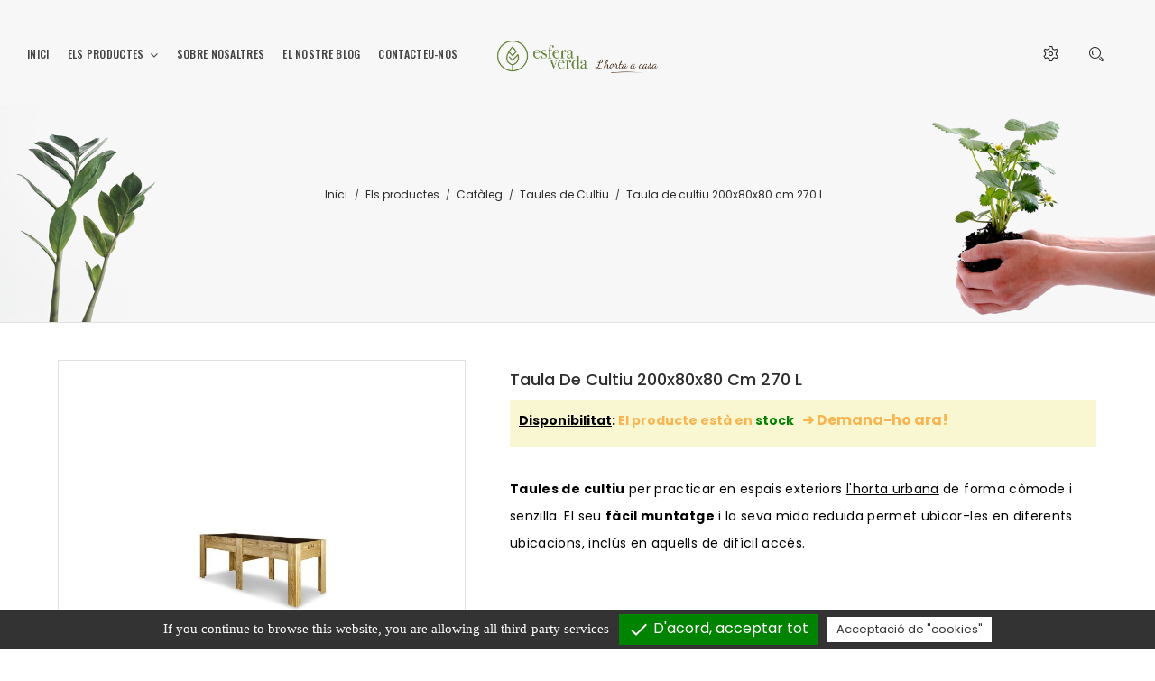

--- FILE ---
content_type: text/html; charset=utf-8
request_url: https://esferaverda.com/ca/taules-de-cultiu/30-taula-de-cultiu-200x80x80-cm-270-l.html
body_size: 20444
content:
<!doctype html>
<html lang="ca">

  <head>
    
      <meta charset="utf-8">
<meta http-equiv="x-ua-compatible" content="ie=edge">


  <link rel="canonical" href="https://esferaverda.com/ca/taules-de-cultiu/30-taula-de-cultiu-200x80x80-cm-270-l.html">

		<title>Taula de cultiu 270L</title>
		 	<meta name="description" content="Taula de cultiu ideal per a practicar l&#039;agrocultura de forma còmode i senzilla. El seu fàcil muntatge permet crear el teu propi hort a casa amb una superfície apte per cultivar varis productes en un mateix espai">
				<meta name="keywords" content="">
	  
  
   <meta name="robots" content="noodp,noydir">


<meta name="viewport" content="width=device-width, initial-scale=1">

<link rel="icon" type="image/vnd.microsoft.icon" href="https://esferaverda.com/img/favicon.ico?1648625701">
<link rel="shortcut icon" type="image/x-icon" href="https://esferaverda.com/img/favicon.ico?1648625701">
<link href="https://fonts.googleapis.com/css?family=Poppins:300,400,500,600,700&amp;subset=devanagari,latin-ext" rel="stylesheet">
<link href="https://fonts.googleapis.com/css?family=Oswald:200,300,400,500,600,700&amp;subset=cyrillic,latin-ext,vietnamese" rel="stylesheet">
<link href="https://fonts.googleapis.com/css?family=Playfair+Display:400,400i,700,700i,900,900i&amp;subset=cyrillic,latin-ext,vietnamese" rel="stylesheet">

    <link rel="stylesheet" href="https://esferaverda.com/themes/theme_naturecircle1/assets/cache/theme-95eda7583.css" type="text/css" media="all">




    <script type="be16008358eebac45faacdd6-text/javascript" src="https://esferaverda.com/themes/theme_naturecircle1/assets/cache/head-b9f761582.js"></script>


  <script type="be16008358eebac45faacdd6-text/javascript">
        var POSSLIDESHOW_SPEED = "7000";
        var POS_HOME_FEATURED_ITEMS = 6;
        var POS_HOME_FEATURED_NAV = true;
        var POS_HOME_FEATURED_PAGINATION = true;
        var POS_HOME_FEATURED_SPEED = 1000;
        var prestashop = {"cart":{"products":[],"totals":{"total":{"type":"total","label":"Total","amount":0,"value":"0,00\u00a0\u20ac"},"total_including_tax":{"type":"total","label":"Total (amb impostos)","amount":0,"value":"0,00\u00a0\u20ac"},"total_excluding_tax":{"type":"total","label":"Total (sense impostos)","amount":0,"value":"0,00\u00a0\u20ac"}},"subtotals":{"products":{"type":"products","label":"Subtotal","amount":0,"value":"0,00\u00a0\u20ac"},"discounts":null,"shipping":{"type":"shipping","label":"Lliurament","amount":0,"value":""},"tax":null},"products_count":0,"summary_string":"0 articles","vouchers":{"allowed":1,"added":[]},"discounts":[],"minimalPurchase":0,"minimalPurchaseRequired":""},"currency":{"id":1,"name":"Euro","iso_code":"EUR","iso_code_num":"978","sign":"\u20ac"},"customer":{"lastname":null,"firstname":null,"email":null,"birthday":null,"newsletter":null,"newsletter_date_add":null,"optin":null,"website":null,"company":null,"siret":null,"ape":null,"is_logged":false,"gender":{"type":null,"name":null},"addresses":[]},"language":{"name":"Catal\u00e0 (Catalan)","iso_code":"ca","locale":"ca-ES","language_code":"ca-es","is_rtl":"0","date_format_lite":"d\/m\/Y","date_format_full":"Y-m-d H:i:s","id":2},"page":{"title":"","canonical":"https:\/\/esferaverda.com\/ca\/taules-de-cultiu\/30-taula-de-cultiu-200x80x80-cm-270-l.html","meta":{"title":"Taula de cultiu 270L","description":"Taula de cultiu ideal per a practicar l'agrocultura de forma c\u00f2mode i senzilla. El seu f\u00e0cil muntatge permet crear el teu propi hort a casa amb una superf\u00edcie apte per cultivar varis productes en un mateix espai","keywords":"","robots":"index"},"page_name":"product","body_classes":{"lang-ca":true,"lang-rtl":false,"country-ES":true,"currency-EUR":true,"layout-full-width":true,"page-product":true,"tax-display-disabled":true,"product-id-30":true,"product-Taula de cultiu 200x80x80 cm 270 L":true,"product-id-category-7":true,"product-id-manufacturer-0":true,"product-id-supplier-0":true,"product-available-for-order":true},"admin_notifications":[]},"shop":{"name":"Esfera Verda","logo":"https:\/\/esferaverda.com\/img\/prestashop-logo-1614449962.jpg","stores_icon":"https:\/\/esferaverda.com\/img\/logo_stores.png","favicon":"https:\/\/esferaverda.com\/img\/favicon.ico"},"urls":{"base_url":"https:\/\/esferaverda.com\/","current_url":"https:\/\/esferaverda.com\/ca\/taules-de-cultiu\/30-taula-de-cultiu-200x80x80-cm-270-l.html","shop_domain_url":"https:\/\/esferaverda.com","img_ps_url":"https:\/\/esferaverda.com\/img\/","img_cat_url":"https:\/\/esferaverda.com\/img\/c\/","img_lang_url":"https:\/\/esferaverda.com\/img\/l\/","img_prod_url":"https:\/\/esferaverda.com\/img\/p\/","img_manu_url":"https:\/\/esferaverda.com\/img\/m\/","img_sup_url":"https:\/\/esferaverda.com\/img\/su\/","img_ship_url":"https:\/\/esferaverda.com\/img\/s\/","img_store_url":"https:\/\/esferaverda.com\/img\/st\/","img_col_url":"https:\/\/esferaverda.com\/img\/co\/","img_url":"https:\/\/esferaverda.com\/themes\/theme_naturecircle1\/assets\/img\/","css_url":"https:\/\/esferaverda.com\/themes\/theme_naturecircle1\/assets\/css\/","js_url":"https:\/\/esferaverda.com\/themes\/theme_naturecircle1\/assets\/js\/","pic_url":"https:\/\/esferaverda.com\/upload\/","pages":{"address":"https:\/\/esferaverda.com\/ca\/adre\u00e7a","addresses":"https:\/\/esferaverda.com\/ca\/adreces","authentication":"https:\/\/esferaverda.com\/ca\/inici de sessi\u00f3","cart":"https:\/\/esferaverda.com\/ca\/carro de la compra","category":"https:\/\/esferaverda.com\/ca\/index.php?controller=category","cms":"https:\/\/esferaverda.com\/ca\/index.php?controller=cms","contact":"https:\/\/esferaverda.com\/ca\/contacteu amb nosaltres","discount":"https:\/\/esferaverda.com\/ca\/descompte","guest_tracking":"https:\/\/esferaverda.com\/ca\/seguiment del convidat","history":"https:\/\/esferaverda.com\/ca\/historial de comandes","identity":"https:\/\/esferaverda.com\/ca\/identitat","index":"https:\/\/esferaverda.com\/ca\/","my_account":"https:\/\/esferaverda.com\/ca\/el meu compte","order_confirmation":"https:\/\/esferaverda.com\/ca\/confirmaci\u00f3 de la comanda","order_detail":"https:\/\/esferaverda.com\/ca\/index.php?controller=order-detail","order_follow":"https:\/\/esferaverda.com\/ca\/seguiment de la comanda","order":"https:\/\/esferaverda.com\/ca\/comanda","order_return":"https:\/\/esferaverda.com\/ca\/index.php?controller=order-return","order_slip":"https:\/\/esferaverda.com\/ca\/escletxa de cr\u00e8dit","pagenotfound":"https:\/\/esferaverda.com\/ca\/p\u00e0gina no trobada","password":"https:\/\/esferaverda.com\/ca\/recuperaci\u00f3 de contrasenya","pdf_invoice":"https:\/\/esferaverda.com\/ca\/index.php?controller=pdf-invoice","pdf_order_return":"https:\/\/esferaverda.com\/ca\/index.php?controller=pdf-order-return","pdf_order_slip":"https:\/\/esferaverda.com\/ca\/index.php?controller=pdf-order-slip","prices_drop":"https:\/\/esferaverda.com\/ca\/preus rebaixats","product":"https:\/\/esferaverda.com\/ca\/index.php?controller=product","search":"https:\/\/esferaverda.com\/ca\/cercar","sitemap":"https:\/\/esferaverda.com\/ca\/mapa del web","stores":"https:\/\/esferaverda.com\/ca\/botigues","supplier":"https:\/\/esferaverda.com\/ca\/prove\u00efdor","register":"https:\/\/esferaverda.com\/ca\/inici de sessi\u00f3?create_account=1","order_login":"https:\/\/esferaverda.com\/ca\/comanda?login=1"},"alternative_langs":{"es":"https:\/\/esferaverda.com\/es\/mesas-de-cultivo-\/30-mesa-de-cultivo-200x80x80-cm-270-l.html","ca-es":"https:\/\/esferaverda.com\/ca\/taules-de-cultiu\/30-taula-de-cultiu-200x80x80-cm-270-l.html"},"theme_assets":"\/themes\/theme_naturecircle1\/assets\/","actions":{"logout":"https:\/\/esferaverda.com\/ca\/?mylogout="},"no_picture_image":{"bySize":{"side_default":{"url":"https:\/\/esferaverda.com\/img\/p\/ca-default-side_default.jpg","width":70,"height":92},"small_default":{"url":"https:\/\/esferaverda.com\/img\/p\/ca-default-small_default.jpg","width":98,"height":98},"cart_default":{"url":"https:\/\/esferaverda.com\/img\/p\/ca-default-cart_default.jpg","width":125,"height":125},"home_default":{"url":"https:\/\/esferaverda.com\/img\/p\/ca-default-home_default.jpg","width":350,"height":350},"medium_default":{"url":"https:\/\/esferaverda.com\/img\/p\/ca-default-medium_default.jpg","width":500,"height":500},"large_default":{"url":"https:\/\/esferaverda.com\/img\/p\/ca-default-large_default.jpg","width":800,"height":800}},"small":{"url":"https:\/\/esferaverda.com\/img\/p\/ca-default-side_default.jpg","width":70,"height":92},"medium":{"url":"https:\/\/esferaverda.com\/img\/p\/ca-default-home_default.jpg","width":350,"height":350},"large":{"url":"https:\/\/esferaverda.com\/img\/p\/ca-default-large_default.jpg","width":800,"height":800},"legend":""}},"configuration":{"display_taxes_label":false,"display_prices_tax_incl":true,"is_catalog":true,"show_prices":true,"opt_in":{"partner":false},"quantity_discount":{"type":"discount","label":"Unit discount"},"voucher_enabled":1,"return_enabled":1},"field_required":[],"breadcrumb":{"links":[{"title":"Inici","url":"https:\/\/esferaverda.com\/ca\/"},{"title":"Els productes","url":"https:\/\/esferaverda.com\/ca\/els-productes\/20"},{"title":"Cat\u00e0leg","url":"https:\/\/esferaverda.com\/ca\/cataleg\/10"},{"title":"Taules de Cultiu","url":"https:\/\/esferaverda.com\/ca\/taules-de-cultiu\/7"},{"title":"Taula de cultiu 200x80x80 cm 270 L","url":"https:\/\/esferaverda.com\/ca\/taules-de-cultiu\/30-taula-de-cultiu-200x80x80-cm-270-l.html"}],"count":5},"link":{"protocol_link":"https:\/\/","protocol_content":"https:\/\/"},"time":1769083670,"static_token":"3f88eee8027e53db7aa747815f9b498a","token":"858273e9250dc864322064cd104e41a7","debug":false};
        var psr_icon_color = "#F19D76";
        var tcdn = "https:\/\/esferaverda.com\/modules\/k_cookies\/views\/js\/";
        var xip_base_dir = "https:\/\/esferaverda.com\/";
      </script>



    <script type="be16008358eebac45faacdd6-text/javascript" src="https://esferaverda.com/themes/theme_naturecircle1/assets/cache/bottom-68e683582.js"></script>





  
<script type="be16008358eebac45faacdd6-text/javascript">
  tarteaucitron.init({
    "cookieCMSLink": "https://esferaverda.com/ca/content/10-politica-de-cookies", /* Page explicative sur les cookies */
    "hashtag": "#", /* Ouverture automatique du panel avec le hashtag */
    "highPrivacy": false, /* désactiver le consentement implicite (en naviguant) ? */
    "orientation": "bottom", /* le bandeau doit être en haut (top) ou en bas (bottom) ? */
    "adblocker": false, /* Afficher un message si un adblocker est détecté */
    "showAlertSmall": false, /* afficher le petit bandeau en bas à droite ? */
    "cookieslist": false, /* Afficher la liste des cookies installés ? */
    "removeCredit": true, /* supprimer le lien vers la source ? */
    "handleBrowserDNTRequest": false, /* Répondre au DoNotTrack du navigateur ?*/
    "cookieDomain": "esferaverda.com", /* Nom de domaine sur lequel sera posé le cookie - pour les multisites / sous-domaines - Facultatif */
    "btnDisabledColor": "#808080",
    "btnAllowColor": "#1B870B",
    "btnDenyColor": "#9C1A1A",
    "btnAllDisabledColor": "#808080",
    "btnAllAllowedColor": "#1B870B",
    "btnAllDeniedColor": "#9C1A1A"
  });

  tarteaucitron.lang = {
    "adblock": "Hello! This site is transparent and lets you chose the 3rd party services you want to allow.",
    "adblock_call" : "Please disable your adblocker to start customizing.",
    "reload": "Refresh the page",
    "alertBigScroll": "By continuing to scroll,",
    "alertBigClick": "If you continue to browse this website,",
    "alertBig": "you are allowing all third-party services",
    "alertBigPrivacy": "Aquesta pàgina web utilitza &quot;cookies&quot; i et dona el control del que vols activar",
    "alertSmall": "Manage services",
    "personalize": "Acceptació de &quot;cookies&quot;",
    "acceptAll": "D'acord, acceptar tot",
    "close": "Tancar",
    "all": "Preferències per a tots els serveis",
    "info": "Protecting your privacy",
    "disclaimer": "By allowing these third party services, you accept their cookies and the use of tracking technologies necessary for their proper functioning.",
    "allow": "Permetre",
    "deny": "Denegar",
    "noCookie": "This service does not use cookie.",
    "useCookie": "This service can install",
    "useCookieCurrent": "This service has installed",
    "useNoCookie": "This service has not installed any cookie.",
    "more": "Llegir més",
    "source": "View the official website",
    "credit": "Cookies manager by tarteaucitron.js",
    "fallback": "is disabled.",
    "ads": {
      "title": "Advertising network",
      "details": "Ad networks can generate revenue by selling advertising space on the site."
    },
    "analytic": {
      "title": "Sistemes de recerca",
      "details": "The audience measurement services used to generate useful statistics attendance to improve the site."
    },
    "social": {
      "title": "Social networks",
      "details": "Social networks can improve the usability of the site and help to promote it via the shares."
    },
    "video": {
      "title": "Videos",
      "details": "Video sharing services help to add rich media on the site and increase its visibility."
    },
    "comment": {
      "title": "Comments",
      "details": "Comments managers facilitate the filing of comments and fight against spam."
    },
    "support": {
      "title": "Support",
      "details": "Support services allow you to get in touch with the site team and help to improve it."
    },
    "api": {
      "title": "APIs",
      "details": "APIs are used to load scripts: geolocation, search engines, translations, ..."
    },
    "other": {
      "title": "Other",
      "details": "Services to display web content."
    }
  };
</script>
<script type="be16008358eebac45faacdd6-text/javascript">tarteaucitron.user.analyticsMore = function () {
  ga('create', 'G-5G75GNBCSV', 'auto');
  ga('set', 'userId', '1');
ga('require', 'ec');
};
(tarteaucitron.job = tarteaucitron.job || []).push('analytics');
(tarteaucitron.job = tarteaucitron.job || []).push('recaptcha');
</script>
			<script type="be16008358eebac45faacdd6-text/javascript">
				(window.gaDevIds=window.gaDevIds||[]).push('d6YPbH');
				(function(i,s,o,g,r,a,m){i['GoogleAnalyticsObject']=r;i[r]=i[r]||function(){
				(i[r].q=i[r].q||[]).push(arguments)},i[r].l=1*new Date();a=s.createElement(o),
				m=s.getElementsByTagName(o)[0];a.async=1;a.src=g;m.parentNode.insertBefore(a,m)
				})(window,document,'script','//www.google-analytics.com/analytics.js','ga');
				ga('create', 'UA-194000427-1', 'auto');
				ga('require', 'ec');</script>

<!-- Global site tag (gtag.js) - Google Analytics -->
<script async src="https://www.googletagmanager.com/gtag/js?id=UA-194000427-1" type="be16008358eebac45faacdd6-text/javascript">
</script>
<script type="be16008358eebac45faacdd6-text/javascript">
  window.dataLayer = window.dataLayer || [];
  function gtag(){dataLayer.push(arguments);}
  gtag('js', new Date());

  gtag('config', 'UA-194000427-1');
</script>    
  <meta property="og:type" content="product">
  <meta property="og:url" content="https://esferaverda.com/ca/taules-de-cultiu/30-taula-de-cultiu-200x80x80-cm-270-l.html">
  <meta property="og:title" content="Taula de cultiu 270L">
  <meta property="og:site_name" content="Esfera Verda">
  <meta property="og:description" content="Taula de cultiu ideal per a practicar l&#039;agrocultura de forma còmode i senzilla. El seu fàcil muntatge permet crear el teu propi hort a casa amb una superfície apte per cultivar varis productes en un mateix espai">
  <meta property="og:image" content="https://esferaverda.com/37-large_default/taula-de-cultiu-200x80x80-cm-270-l.jpg">
  <meta property="product:pretax_price:amount" content="192.561983">
  <meta property="product:pretax_price:currency" content="EUR">
  <meta property="product:price:amount" content="233">
  <meta property="product:price:currency" content="EUR">
    <meta property="product:weight:value" content="34.000000">
  <meta property="product:weight:units" content="kg">
  
  </head>

  <body id="product" class="lang-ca country-es currency-eur layout-full-width page-product tax-display-disabled product-id-30 product-taula-de-cultiu-200x80x80-cm-270-l product-id-category-7 product-id-manufacturer-0 product-id-supplier-0 product-available-for-order sub-page">

    
    <main>
      
              
      <header id="header">
        
           <div class="header-inner">

  <nav class="header-nav">
    <div class="container-fluid">
		  
    </div>
  </nav>



  <div class="header-top scroll_menu">
    <div class="container-fluid">
       <div class="row">
	    <div class=" menu_block col-xs-12 col-md-12 col-lg-5">
			<!-- Block categories module -->
	<div class="ma-nav-mobile-container hidden-lg-up">
		<div class="pt_custommenu_mobile">
		<div class="navbar">
			<div id="navbar-inner" class="navbar-inner navbar-inactive">
				<a class="btn-navbar">Categoria</a>
				<ul id="pt_custommenu_itemmobile" class="tree dhtml  mobilemenu nav-collapse collapse">
											<li><a href="https://esferaverda.com/ca/els-productes/20">Els productes </a>
												<ul class="dhtml">
													<li><a href="https://esferaverda.com/ca/cataleg/10">Catàleg </a>
								<ul>
																	<li><a href="https://esferaverda.com/ca/taules-de-cultiu/7">Taules de Cultiu </a>
																	<li><a href="https://esferaverda.com/ca/substrats/9">Substrats </a>
																	<li><a href="https://esferaverda.com/ca/eines-i-accessoris/15">Eines i Accessoris </a>
																	<li><a href="https://esferaverda.com/ca/planter-i-llavors/16">Planter i Llavors </a>
																	<li><a href="https://esferaverda.com/ca/reg-/17">Reg </a>
																	<li><a href="https://esferaverda.com/ca/fitosanitaris-i-fertilizants/18">Fitosanitaris i Fertilizants </a>
																</ul>
													<li><a href="https://esferaverda.com/ca/altres/23">Altres </a>
								<ul>
																	<li><a href="https://esferaverda.com/ca/packs-d-hort-urba-a-casa/11">Packs d&#039;hort urbà a casa </a>
																	<li><a href="https://esferaverda.com/ca/muntatge/24">Muntatge </a>
																	<li><a href="https://esferaverda.com/ca/llibres/25">Llibres </a>
																</ul>
												</ul>
												</li>
											<li><a href="https://esferaverda.com/ca/productes-en-oferta/26">Productes en oferta </a>
												</li>
										     
															<li class="cms">
									<a href="https://esferaverda.com/ca/content/9-sobre-nosaltres" title="Contains Subs">Sobre nosaltres</a>
								</li>
																			 
																			 
																			 
																			 
															<li>
									<a href="https://esferaverda.com/ca/" title="Inici">Inici</a>
								</li>
															<li>
									<a href="https://esferaverda.com/ca/blog.html" title="El nostre blog">El nostre blog</a>
								</li>
															<li>
									<a href="https://esferaverda.com/ca/contacteu%20amb%20nosaltres" title="Contacteu-nos">Contacteu-nos</a>
								</li>
																			 
																													</ul>
			</div>
		</div>
		</div>
</div>
<!-- /Block categories module -->
<div class="nav-container hidden-md-down">
	<div class="nav-inner">
		<div id="pt_custommenu" class="pt_custommenu">
		    <div id ="pt_menu_link" class ="pt_menu"><div class="parentMenu" ><a class="fontcustom2" href="https://esferaverda.com/ca/"><span>Inici</span></a></div></div>
<div id="pt_menu20" class="pt_menu nav-1"><div class="parentMenu"><a href="https://esferaverda.com/ca/els-productes/20" class="fontcustom2"><span>Els productes</span><i class="icon-caret-down"></i></a></div><div id="popup20" class="popup" style="display: none; width: 1228px;"><div class="block1" id="block120"><div class="column first col1"><div class="itemMenu level1"><a class="itemMenuName level3" href="https://esferaverda.com/ca/cataleg/10"><span>Catàleg</span></a><div class="itemSubMenu level3"><div class="itemMenu level4"><a class="itemMenuName level4" href="https://esferaverda.com/ca/taules-de-cultiu/7"><span>Taules de Cultiu</span></a><a class="itemMenuName level4" href="https://esferaverda.com/ca/substrats/9"><span>Substrats</span></a><a class="itemMenuName level4" href="https://esferaverda.com/ca/eines-i-accessoris/15"><span>Eines i Accessoris</span></a><a class="itemMenuName level4" href="https://esferaverda.com/ca/planter-i-llavors/16"><span>Planter i Llavors</span></a><a class="itemMenuName level4" href="https://esferaverda.com/ca/reg-/17"><span>Reg</span></a><a class="itemMenuName level4" href="https://esferaverda.com/ca/fitosanitaris-i-fertilizants/18"><span>Fitosanitaris i Fertilizants</span></a></div></div></div></div><div class="column last col2"><div class="itemMenu level1"><a class="itemMenuName level3" href="https://esferaverda.com/ca/altres/23"><span>Altres</span></a><div class="itemSubMenu level3"><div class="itemMenu level4"><a class="itemMenuName level4" href="https://esferaverda.com/ca/packs-d-hort-urba-a-casa/11"><span>Packs d'hort urbà a casa</span></a><a class="itemMenuName level4" href="https://esferaverda.com/ca/muntatge/24"><span>Muntatge</span></a><a class="itemMenuName level4" href="https://esferaverda.com/ca/llibres/25"><span>Llibres</span></a></div></div></div></div><div class="clearBoth"></div></div></div></div><div class ="pt_menu pt_menu_cms"><div class="parentMenu" ><a class="fontcustom2" href="https://esferaverda.com/ca/content/9-sobre-nosaltres"><span>Sobre nosaltres</span></a></div></div>
<div id ="pt_menu_link" class ="pt_menu"><div class="parentMenu" ><a class="fontcustom2" href="https://esferaverda.com/ca/blog.html"><span>El nostre blog</span></a></div></div>
<div id ="pt_menu_link" class ="pt_menu"><div class="parentMenu" ><a class="fontcustom2" href="https://esferaverda.com/ca/contacteu%20amb%20nosaltres"><span>Contacteu-nos</span></a></div></div>

		</div>
	</div>
</div>
<script type="be16008358eebac45faacdd6-text/javascript">
//<![CDATA[
var CUSTOMMENU_POPUP_EFFECT = 0;
var CUSTOMMENU_POPUP_TOP_OFFSET = 55;
//]]>
</script>
        </div>
        <div class="col-xs-12 col-md-12 col-lg-2" id="header_logo">
          <a href="https://esferaverda.com/">
		              <img class="logo img-responsive"  src="https://esferaverda.com/img/prestashop-logo-1614449962.jpg" alt="Esfera Verda">
			          </a>
        </div>
        <div class="col-xs-12 col-md-12 col-lg-5 display_top">
            <!-- Block search module TOP -->
<div class="block-search  dropdown js-dropdown">
	<span class="search-icon" data-toggle="dropdown"></span>
	<div id="search_widget" class="search_top dropdown-menu" data-search-controller-url="//esferaverda.com/ca/cercar">
		<form method="get" action="//esferaverda.com/ca/cercar">
			<input type="hidden" name="controller" value="search">
			<input class="text_input" type="text" name="s" value="" placeholder="Busqui en el nostre catàleg">
			<button type="submit">
				Cercar
			</button>
		</form>
	</div>
</div>

<!-- /Block search module TOP -->

			<div class="setting_top dropdown js-dropdown">
				<span class="icon-setting current" data-toggle="dropdown"></span>
				<div class="content-setting dropdown-menu">
					<div id="language_selector" class="localiz_block">
    <div class="language-selector">
      <span class="expand-more">
		Català
		<i class="fa-angle-down"></i>
	  </span>
      <ul class="">
                  <li >
            <a href="https://esferaverda.com/es/mesas-de-cultivo-/30-mesa-de-cultivo-200x80x80-cm-270-l.html" class="dropdown-item">Español</a>
          </li>
                  <li  class="current" >
            <a href="https://esferaverda.com/ca/taules-de-cultiu/30-taula-de-cultiu-200x80x80-cm-270-l.html" class="dropdown-item">Català</a>
          </li>
              </ul>
    </div>
</div>
<div id="user_info_top" class="localiz_block">
	<span class="expand-more">
		El meu compte
	 </span>
	 <ul> 
	 	<li>
			<a href="https://esferaverda.com/ca/el meu compte" rel="nofollow" class="dropdown-item">El meu compte</a>
		</li>
		<li>
			<a href="https://esferaverda.com/ca/carro de la compra?action=show" class="dropdown-item">Passar per caixa</a>
		</li>
		<li>
						  <a
				href="https://esferaverda.com/ca/el meu compte"
				title="Entreu al vostre compte de client"
				rel="nofollow" class="dropdown-item"
			  >
				Entreu
			  </a>
					</li>
	
	</ul>
</div>
				</div>
			</div>
        </div>
      </div>
    </div>
  </div>
  





 
	<div class="breadcrumb_container">
		<div class="container">
							<nav data-depth="5" class="breadcrumb">
	  <ol itemscope itemtype="http://schema.org/BreadcrumbList">
				  <li itemprop="itemListElement" itemscope itemtype="http://schema.org/ListItem">
			<a itemprop="item" href="https://esferaverda.com/ca/">
			  <span itemprop="name">Inici</span>
			</a>
			<meta itemprop="position" content="1">
		  </li>
				  <li itemprop="itemListElement" itemscope itemtype="http://schema.org/ListItem">
			<a itemprop="item" href="https://esferaverda.com/ca/els-productes/20">
			  <span itemprop="name">Els productes</span>
			</a>
			<meta itemprop="position" content="2">
		  </li>
				  <li itemprop="itemListElement" itemscope itemtype="http://schema.org/ListItem">
			<a itemprop="item" href="https://esferaverda.com/ca/cataleg/10">
			  <span itemprop="name">Catàleg</span>
			</a>
			<meta itemprop="position" content="3">
		  </li>
				  <li itemprop="itemListElement" itemscope itemtype="http://schema.org/ListItem">
			<a itemprop="item" href="https://esferaverda.com/ca/taules-de-cultiu/7">
			  <span itemprop="name">Taules de Cultiu</span>
			</a>
			<meta itemprop="position" content="4">
		  </li>
				  <li itemprop="itemListElement" itemscope itemtype="http://schema.org/ListItem">
			<a itemprop="item" href="https://esferaverda.com/ca/taules-de-cultiu/30-taula-de-cultiu-200x80x80-cm-270-l.html">
			  <span itemprop="name">Taula de cultiu 200x80x80 cm 270 L</span>
			</a>
			<meta itemprop="position" content="5">
		  </li>
			  </ol>
	</nav>
		</div>
	 </div> 

</div>         
      </header>
	        
        
<aside id="notifications">
  <div class="container">
    
    
    
      </div>
</aside>
      
      <div id="wrapper">
        <div class="inner-wrapper container">
			<div class="row">
			  

			  
  <div id="content-wrapper" class="col-xs-12 col-sm-12 col-md-12">
    

<section id="main" itemscope itemtype="https://schema.org/Product">
    <meta itemprop="url" content="https://esferaverda.com/ca/taules-de-cultiu/30-taula-de-cultiu-200x80x80-cm-270-l.html">

	<div class="row">
		<div class="col-md-5">
			
			<section class="page-content" id="content">
				
				
				<ul class="product-flags">
									</ul>
				

				
				<div class="images-container">
  
    <div class="product-cover">
      <img class="js-qv-product-cover" src="https://esferaverda.com/37-large_default/taula-de-cultiu-200x80x80-cm-270-l.jpg" alt="" title="" style="width:100%;" itemprop="image">
      <div class="layer hidden-sm-down" data-toggle="modal" data-target="#product-modal">
        <i class="material-icons zoom-in">&#xE8FF;</i>
      </div>
    </div>
  

  
    <div class="js-qv-mask mask pos_content">
      <div class="product-images js-qv-product-images ">
                  <div class="thumb-container">
            <img
              class="thumb js-thumb  selected "
              data-image-medium-src="https://esferaverda.com/37-medium_default/taula-de-cultiu-200x80x80-cm-270-l.jpg"
              data-image-large-src="https://esferaverda.com/37-large_default/taula-de-cultiu-200x80x80-cm-270-l.jpg"
              src="https://esferaverda.com/37-home_default/taula-de-cultiu-200x80x80-cm-270-l.jpg"
              alt=""
              title=""
              width="100"
              itemprop="image"
            >
          </div>
              </div>
    </div>
  
</div>
<script type="be16008358eebac45faacdd6-text/javascript"> 
		$(document).ready(function() {
			var owl = $("#product .images-container .product-images");
			owl.owlCarousel({
			items :3,
			addClassActive: true,
			navigation :true,
			slideSpeed :1000,
			pagination : false,
			itemsDesktop : [1199,3],
			itemsDesktopSmall : [911,2],
			itemsTablet: [767,3],
			itemsMobile : [320,2]
			}); 
			var owl = $(".quickview .images-container .product-images");
			owl.owlCarousel({
			items :3,
			addClassActive: true,
			navigation :true,
			slideSpeed :1000,
			pagination : false,
			itemsDesktop : [1199,3],
			itemsDesktopSmall : [911,2],
			itemsTablet: [767,3],
			itemsMobile : [320,2]
			}); 
		});
</script>
				
				<div class="scroll-box-arrows">
					<i class="material-icons left">&#xE314;</i>
					<i class="material-icons right">&#xE315;</i>
				</div>

				
			</section>
			
		</div>
		<div class="col-md-7">
			
			
			<h1 class="h1 namne_details" itemprop="name">Taula de cultiu 200x80x80 cm 270 L</h1>
			
			
			
				
			
						
			
			<div class="product-information">
				

				<div id="product-description-short-30" class="product-desc" itemprop="description"><div style="padding:10px;background-color:#f9f7d2;font-weight:bold;color:#f9b450;"><span style="color:#000000;"><span style="text-decoration:underline;">Disponibilitat</span>:</span> <span>El producte està en <span style="color:#008000;">stock   </span></span><label style="color:#f9b450;font-size:16px;">➜ Demana-ho ara!</label></div>
<p><span style="font-size:14px;color:#000000;"><strong>Taules de cultiu</strong> per practicar en espais exteriors <span style="text-decoration:underline;">l'horta urbana</span> de forma còmode i senzilla. El seu <strong>fàcil muntatge</strong> i la seva mida reduïda permet ubicar-les en diferents ubicacions, inclús en aquells de difícil accés.</span></p></div>
				

				
				<div class="product-actions">
					
					<form action="https://esferaverda.com/ca/carro de la compra" method="post" id="add-to-cart-or-refresh">
						<input type="hidden" name="token" value="3f88eee8027e53db7aa747815f9b498a">
						<input type="hidden" name="id_product" value="30" id="product_page_product_id">
						<input type="hidden" name="id_customization" value="0" id="product_customization_id">

						
						<div class="product-variants">
  </div>
						

						
												

						
						<section class="product-discounts">
  </section>
						

						
						<div class="product-add-to-cart">
  </div>
						

						

						
						<input class="product-refresh ps-hidden-by-js" name="refresh" type="submit" value="Refrescar">
						
					</form>
					

				</div>

				
			</div>
		</div>
		<div class="col-xs-12">
			<div class="tabs">
				<ul class="nav nav-tabs">
	
										<li class="nav-item">
						<a class="nav-link active" data-toggle="tab" href="#description">Descripció</a>
					</li>
										
		
					
			
														</ul>

				<div class="tab-content" id="tab-content">
					<div class="tab-pane fade in active" id="description">
						
						<div class="product-description"><p><strong>Taula de cultiu</strong> per l'<strong>horta urbana</strong> ideal per cultivar una gran varietat d’hortalisses de forma còmode. El seu fàcil muntatge i la seva mida reduïda permet ubicar-les en diferents espais, inclús en aquells de difícil accés: des de un petit balcó, una terrassa o un ampli espai.</p>
<p>La taula per <strong>horta urbana</strong> está fabricat amb fusta de pi nòrdic de creixement lent que prové de plantacions sostenibles, segons els <span style="text-decoration:underline;">certificats PEFC i FSC</span>. La fusta no està envernissada.</p>
<p>Tota la fusta que compon la <strong>taula de cultiu</strong> se li aplica un tractament d’autoclau amb sals que permet ubicar-lo en espais exteriors. Aquest tractament és nivell Classe IV, especial per fustes en contacte amb la terra o aigua dolça, exposades a humitats continuades.  </p>
<p>Junt amb la<strong> taula de cultiu</strong> s’inclou una tela geotèxtil que permet el pas de l’aigua sobrant i que reté els nutrients principals del substrat per tal que la terra mantingui les propietats nutritives per fer <strong>horta urbana</strong>.  </p>
<p>La<strong> taula de cultiu</strong> s’ha dissenyat tenint en compte la practicitat en la labor del cultiu en <strong>horta urbana</strong> i en un <span style="text-decoration:underline;">disseny elegant</span> que permet combinar-ho amb molts altres elements de la casa o jardí.  </p>
<p>La <strong>taula de cultiu</strong> s’entrega desmuntada en un paquet compacte d’espai reduït.</p>
<p></p>
<p><strong>Marca: Hortalia</strong></p>
<table><tbody><tr><td style="border-bottom:1px solid #000000;border-top:1px solid #000000;">
<h2 style="font-weight:300;line-height:1.1;font-size:2.5rem;margin-top:2.25rem;margin-bottom:1.8rem;">Especificacions:</h2>
<p></p>
<ul style="list-style-type:circle;"><li>
<p>200x80x80cm.</p>
</li>
<li>
<p>Volum 270 Litres.</p>
</li>
<li>
<p>Fabricat amb fusta de pi nòrdic.</p>
</li>
<li>
<p>Tractament autoclau Classe IV.</p>
</li>
</ul></td>
</tr><tr><td style="border-bottom:1px solid #000000;">
<h2 style="font-weight:300;line-height:1.1;font-size:2.5rem;margin-top:2.25rem;margin-bottom:1.8rem;">Contingut:</h2>
<p></p>
<ul style="list-style-type:circle;"><li>
<p><a> </a>Taulons de fusta tractada amb autoclau per exterior</p>
</li>
</ul><ul style="list-style-type:circle;"><li>
<p>Visos inclosos</p>
</li>
</ul><ul style="list-style-type:circle;"><li>
<p>Tela geotèxtil retenidora i filtrant</p>
</li>
<li>
<p>Instruccions de muntatge</p>
</li>
</ul></td>
</tr><tr><td style="border-bottom:1px solid #000000;">
<h2 style="font-weight:300;line-height:1.1;font-size:2.5rem;margin-top:2.25rem;margin-bottom:1.8rem;">Et recomenem:</h2>
<p></p>
<p>Recomanen utilitzar un tornavís elèctric pel muntatge. També podem ajudar-te amb la construcció de la teva taula de cultiu a casa teva. Per contractar el muntatge, clica <span lang="ca" style="font-size:8.5pt;line-height:107%;font-family:Verdana, sans-serif;color:#2445a2;" xml:lang="ca"><a href="https://esferaverda.com/ca/muntatge/24" target="_blank" rel="noreferrer noopener"><span style="color:#2445a2;">aqu</span></a>í</span> i afegeix el muntatge al carret. Una vegada ho sol·licitis ens posarem en contacte amb tu per concretar el dia.</p>
</td>
</tr></tbody></table></div>
						
						
						<div id="quitamiedos" style="margin-top: 5%;">
						
						<div class="quitamiedos">
						<h2 style="font-weight: 300; line-height: 1.1; font-size: 30px; margin-top: 2.25rem; margin-bottom: 1.8rem;">Lliurament de productes</h2>
						<p></p>
						<p>Utilitzem diferents empreses de transport segons la tipologia del producte per poder donar el millor servei de lliurament.</p>
						<ul style="list-style-type: disc; margin-left: 5%;">
						<li><span style="text-decoration: underline;"><strong>TRAINSA</strong></span> Lliurament dels productes abans de 2-3 dies hàbils.</li>
						<li><span style="text-decoration: underline;"><strong>SBD GO</strong></span><strong> </strong>Lliurament els dissabtes de 10h a 14h i els dimarts 16h a 20h.</li>
						</ul>
						<p></p>
						</div>
						<div class="quitamiedos">
						<h2 style="font-weight: 300; line-height: 1.1; font-size: 30px; margin-top: 2.25rem; margin-bottom: 1.8rem;">Devolució de productes</h2>
						<p></p>
						<p>Disposes de <em>14 dies naturals </em> des de la recepció per fer la devolució de qualsevol producte a través de <span style="text-decoration: underline;"><span style="color: #2445a2; text-decoration: underline;">formulari de desistiment</span></span>. Pots consultar tota aquesta informació i més accedint a les <span style="text-decoration: underline;"><span style="color: #2445a2; text-decoration: underline;">condicions generals de contractació</span></span>.</p>
						</div>
						<div class="quitamiedos">
						<h2 style="font-weight: 300; line-height: 1.1; font-size: 30px; margin-top: 2.25rem; margin-bottom: 1.8rem;">Tens algun dubte?</h2>
						<p></p>
						<p>Qualsevol dubte que tinguis ens pots consultar a través del whatsapp, telegram o parlar directament a través del número <span style="text-decoration: underline;">722333669</span> o al correu <span style="text-decoration: underline;"><a href="/cdn-cgi/l/email-protection" class="__cf_email__" data-cfemail="70181f1c113015031615021106150214115e131f1d">[email&#160;protected]</a></span> Estem aquí per ajudar-te!</p>
						</div>
												</div>
						
					</div>

					
					<div class="tab-pane fade"
     id="product-details"
     data-product="{&quot;id_shop_default&quot;:&quot;1&quot;,&quot;id_manufacturer&quot;:&quot;0&quot;,&quot;id_supplier&quot;:&quot;0&quot;,&quot;reference&quot;:&quot;ES0107&quot;,&quot;is_virtual&quot;:&quot;0&quot;,&quot;delivery_in_stock&quot;:&quot;&quot;,&quot;delivery_out_stock&quot;:&quot;&quot;,&quot;id_category_default&quot;:&quot;7&quot;,&quot;on_sale&quot;:&quot;0&quot;,&quot;online_only&quot;:&quot;0&quot;,&quot;ecotax&quot;:0,&quot;minimal_quantity&quot;:&quot;1&quot;,&quot;low_stock_threshold&quot;:null,&quot;low_stock_alert&quot;:&quot;0&quot;,&quot;price&quot;:&quot;233,00\u00a0\u20ac&quot;,&quot;unity&quot;:&quot;&quot;,&quot;unit_price_ratio&quot;:&quot;0.000000&quot;,&quot;additional_shipping_cost&quot;:&quot;0.000000&quot;,&quot;customizable&quot;:&quot;0&quot;,&quot;text_fields&quot;:&quot;0&quot;,&quot;uploadable_files&quot;:&quot;0&quot;,&quot;redirect_type&quot;:&quot;301-category&quot;,&quot;id_type_redirected&quot;:&quot;0&quot;,&quot;available_for_order&quot;:&quot;1&quot;,&quot;available_date&quot;:&quot;0000-00-00&quot;,&quot;show_condition&quot;:&quot;0&quot;,&quot;condition&quot;:&quot;new&quot;,&quot;show_price&quot;:&quot;1&quot;,&quot;indexed&quot;:&quot;1&quot;,&quot;visibility&quot;:&quot;both&quot;,&quot;cache_default_attribute&quot;:&quot;0&quot;,&quot;advanced_stock_management&quot;:&quot;0&quot;,&quot;date_add&quot;:&quot;2021-02-05 18:51:22&quot;,&quot;date_upd&quot;:&quot;2022-02-24 11:10:30&quot;,&quot;pack_stock_type&quot;:&quot;3&quot;,&quot;meta_description&quot;:&quot;Taula de cultiu ideal per a practicar l&#039;agrocultura de forma c\u00f2mode i senzilla. El seu f\u00e0cil muntatge permet crear el teu propi hort a casa amb una superf\u00edcie apte per cultivar varis productes en un mateix espai&quot;,&quot;meta_keywords&quot;:&quot;&quot;,&quot;meta_title&quot;:&quot;Taula de cultiu 270L&quot;,&quot;link_rewrite&quot;:&quot;taula-de-cultiu-200x80x80-cm-270-l&quot;,&quot;name&quot;:&quot;Taula de cultiu 200x80x80 cm 270 L&quot;,&quot;description&quot;:&quot;&lt;p&gt;&lt;strong&gt;Taula de cultiu&lt;\/strong&gt; per\u00a0l&#039;&lt;strong&gt;horta urbana&lt;\/strong&gt;\u00a0ideal per cultivar una gran varietat d\u2019hortalisses de forma c\u00f2mode. El seu\u00a0f\u00e0cil muntatge\u00a0i la seva mida redu\u00efda permet ubicar-les en diferents espais, incl\u00fas en aquells de dif\u00edcil acc\u00e9s: des de un petit balc\u00f3, una terrassa o un ampli espai.&lt;\/p&gt;\n&lt;p&gt;La taula per &lt;strong&gt;horta urbana&lt;\/strong&gt; est\u00e1 fabricat amb\u00a0fusta de pi n\u00f2rdic\u00a0de\u00a0creixement lent\u00a0que prov\u00e9 de\u00a0plantacions sostenibles, segons els &lt;span style=\&quot;text-decoration:underline;\&quot;&gt;certificats\u00a0PEFC i FSC&lt;\/span&gt;. La fusta no est\u00e0 envernissada.&lt;\/p&gt;\n&lt;p&gt;Tota la fusta que compon la &lt;strong&gt;taula de cultiu&lt;\/strong&gt; se li aplica un tractament d\u2019autoclau amb sals que permet ubicar-lo en espais exteriors. Aquest tractament \u00e9s nivell Classe IV, especial per fustes en contacte amb la terra o aigua dol\u00e7a, exposades a humitats continuades. \u00a0&lt;\/p&gt;\n&lt;p&gt;Junt amb la&lt;strong&gt; taula de cultiu&lt;\/strong&gt; s\u2019inclou una tela geot\u00e8xtil que permet el pas de l\u2019aigua sobrant i que ret\u00e9 els nutrients principals del substrat per tal que la terra mantingui les propietats nutritives per fer &lt;strong&gt;horta urbana&lt;\/strong&gt;. \u00a0&lt;\/p&gt;\n&lt;p&gt;La&lt;strong&gt; taula de cultiu&lt;\/strong&gt; s\u2019ha dissenyat tenint en compte la practicitat en la labor del cultiu en &lt;strong&gt;horta urbana&lt;\/strong&gt; i en un &lt;span style=\&quot;text-decoration:underline;\&quot;&gt;disseny elegant&lt;\/span&gt; que permet combinar-ho amb molts altres elements de la casa o jard\u00ed. \u00a0&lt;\/p&gt;\n&lt;p&gt;La &lt;strong&gt;taula de cultiu&lt;\/strong&gt; s\u2019entrega desmuntada en un paquet compacte d\u2019espai redu\u00eft.&lt;\/p&gt;\n&lt;p&gt;&lt;\/p&gt;\n&lt;p&gt;&lt;strong&gt;Marca: Hortalia&lt;\/strong&gt;&lt;\/p&gt;\n&lt;table&gt;&lt;tbody&gt;&lt;tr&gt;&lt;td style=\&quot;border-bottom:1px solid #000000;border-top:1px solid #000000;\&quot;&gt;\n&lt;h2 style=\&quot;font-weight:300;line-height:1.1;font-size:2.5rem;margin-top:2.25rem;margin-bottom:1.8rem;\&quot;&gt;Especificacions:&lt;\/h2&gt;\n&lt;p&gt;&lt;\/p&gt;\n&lt;ul style=\&quot;list-style-type:circle;\&quot;&gt;&lt;li&gt;\n&lt;p&gt;200x80x80cm.&lt;\/p&gt;\n&lt;\/li&gt;\n&lt;li&gt;\n&lt;p&gt;Volum 270 Litres.&lt;\/p&gt;\n&lt;\/li&gt;\n&lt;li&gt;\n&lt;p&gt;Fabricat amb fusta de pi n\u00f2rdic.&lt;\/p&gt;\n&lt;\/li&gt;\n&lt;li&gt;\n&lt;p&gt;Tractament autoclau Classe IV.&lt;\/p&gt;\n&lt;\/li&gt;\n&lt;\/ul&gt;&lt;\/td&gt;\n&lt;\/tr&gt;&lt;tr&gt;&lt;td style=\&quot;border-bottom:1px solid #000000;\&quot;&gt;\n&lt;h2 style=\&quot;font-weight:300;line-height:1.1;font-size:2.5rem;margin-top:2.25rem;margin-bottom:1.8rem;\&quot;&gt;Contingut:&lt;\/h2&gt;\n&lt;p&gt;&lt;\/p&gt;\n&lt;ul style=\&quot;list-style-type:circle;\&quot;&gt;&lt;li&gt;\n&lt;p&gt;&lt;a&gt;\u00a0&lt;\/a&gt;Taulons de fusta tractada amb autoclau per exterior&lt;\/p&gt;\n&lt;\/li&gt;\n&lt;\/ul&gt;&lt;ul style=\&quot;list-style-type:circle;\&quot;&gt;&lt;li&gt;\n&lt;p&gt;Visos inclosos&lt;\/p&gt;\n&lt;\/li&gt;\n&lt;\/ul&gt;&lt;ul style=\&quot;list-style-type:circle;\&quot;&gt;&lt;li&gt;\n&lt;p&gt;Tela geot\u00e8xtil retenidora i filtrant&lt;\/p&gt;\n&lt;\/li&gt;\n&lt;li&gt;\n&lt;p&gt;Instruccions de muntatge&lt;\/p&gt;\n&lt;\/li&gt;\n&lt;\/ul&gt;&lt;\/td&gt;\n&lt;\/tr&gt;&lt;tr&gt;&lt;td style=\&quot;border-bottom:1px solid #000000;\&quot;&gt;\n&lt;h2 style=\&quot;font-weight:300;line-height:1.1;font-size:2.5rem;margin-top:2.25rem;margin-bottom:1.8rem;\&quot;&gt;Et recomenem:&lt;\/h2&gt;\n&lt;p&gt;&lt;\/p&gt;\n&lt;p&gt;Recomanen utilitzar un tornav\u00eds el\u00e8ctric pel muntatge. Tamb\u00e9 podem ajudar-te amb la construcci\u00f3 de la teva taula de cultiu a casa teva. Per contractar el muntatge, clica\u00a0&lt;span lang=\&quot;ca\&quot; style=\&quot;font-size:8.5pt;line-height:107%;font-family:Verdana, sans-serif;color:#2445a2;\&quot; xml:lang=\&quot;ca\&quot;&gt;&lt;a href=\&quot;https:\/\/esferaverda.com\/ca\/muntatge\/24\&quot; target=\&quot;_blank\&quot; rel=\&quot;noreferrer noopener\&quot;&gt;&lt;span style=\&quot;color:#2445a2;\&quot;&gt;aqu&lt;\/span&gt;&lt;\/a&gt;\u00ed&lt;\/span&gt;\u00a0i afegeix el muntatge al carret. Una vegada ho sol\u00b7licitis ens posarem en contacte amb tu per concretar el dia.&lt;\/p&gt;\n&lt;\/td&gt;\n&lt;\/tr&gt;&lt;\/tbody&gt;&lt;\/table&gt;&quot;,&quot;description_short&quot;:&quot;&lt;div style=\&quot;padding:10px;background-color:#f9f7d2;font-weight:bold;color:#f9b450;\&quot;&gt;&lt;span style=\&quot;color:#000000;\&quot;&gt;&lt;span style=\&quot;text-decoration:underline;\&quot;&gt;Disponibilitat&lt;\/span&gt;:&lt;\/span&gt; &lt;span&gt;El producte est\u00e0 en &lt;span style=\&quot;color:#008000;\&quot;&gt;stock\u00a0 \u00a0&lt;\/span&gt;&lt;\/span&gt;&lt;label style=\&quot;color:#f9b450;font-size:16px;\&quot;&gt;\u279c Demana-ho ara!&lt;\/label&gt;&lt;\/div&gt;\n&lt;p&gt;&lt;span style=\&quot;font-size:14px;color:#000000;\&quot;&gt;&lt;strong&gt;Taules de cultiu&lt;\/strong&gt;\u00a0per practicar en espais exteriors\u00a0&lt;span style=\&quot;text-decoration:underline;\&quot;&gt;l&#039;horta urbana&lt;\/span&gt;\u00a0de forma c\u00f2mode i senzilla.\u00a0El seu &lt;strong&gt;f\u00e0cil muntatge&lt;\/strong&gt; i la seva mida redu\u00efda permet ubicar-les en diferents ubicacions, incl\u00fas en aquells de dif\u00edcil acc\u00e9s.&lt;\/span&gt;&lt;\/p&gt;&quot;,&quot;available_now&quot;:&quot;&quot;,&quot;available_later&quot;:&quot;&quot;,&quot;id&quot;:30,&quot;id_product&quot;:30,&quot;out_of_stock&quot;:2,&quot;new&quot;:0,&quot;id_product_attribute&quot;:&quot;0&quot;,&quot;quantity_wanted&quot;:1,&quot;extraContent&quot;:[],&quot;allow_oosp&quot;:1,&quot;category&quot;:&quot;taules-de-cultiu&quot;,&quot;category_name&quot;:&quot;Taules de Cultiu&quot;,&quot;link&quot;:&quot;https:\/\/esferaverda.com\/ca\/taules-de-cultiu\/30-taula-de-cultiu-200x80x80-cm-270-l.html&quot;,&quot;attribute_price&quot;:0,&quot;price_tax_exc&quot;:192.561983,&quot;price_without_reduction&quot;:232.999999,&quot;reduction&quot;:0,&quot;specific_prices&quot;:[],&quot;quantity&quot;:98,&quot;quantity_all_versions&quot;:98,&quot;id_image&quot;:&quot;ca-default&quot;,&quot;features&quot;:[],&quot;attachments&quot;:[],&quot;virtual&quot;:0,&quot;pack&quot;:0,&quot;packItems&quot;:[],&quot;nopackprice&quot;:0,&quot;customization_required&quot;:false,&quot;rate&quot;:21,&quot;tax_name&quot;:&quot;IVA ES 21%&quot;,&quot;ecotax_rate&quot;:0,&quot;unit_price&quot;:&quot;&quot;,&quot;customizations&quot;:{&quot;fields&quot;:[]},&quot;id_customization&quot;:0,&quot;is_customizable&quot;:false,&quot;show_quantities&quot;:false,&quot;quantity_label&quot;:&quot;Elements&quot;,&quot;quantity_discounts&quot;:[],&quot;customer_group_discount&quot;:0,&quot;images&quot;:[{&quot;bySize&quot;:{&quot;side_default&quot;:{&quot;url&quot;:&quot;https:\/\/esferaverda.com\/37-side_default\/taula-de-cultiu-200x80x80-cm-270-l.jpg&quot;,&quot;width&quot;:70,&quot;height&quot;:92},&quot;small_default&quot;:{&quot;url&quot;:&quot;https:\/\/esferaverda.com\/37-small_default\/taula-de-cultiu-200x80x80-cm-270-l.jpg&quot;,&quot;width&quot;:98,&quot;height&quot;:98},&quot;cart_default&quot;:{&quot;url&quot;:&quot;https:\/\/esferaverda.com\/37-cart_default\/taula-de-cultiu-200x80x80-cm-270-l.jpg&quot;,&quot;width&quot;:125,&quot;height&quot;:125},&quot;home_default&quot;:{&quot;url&quot;:&quot;https:\/\/esferaverda.com\/37-home_default\/taula-de-cultiu-200x80x80-cm-270-l.jpg&quot;,&quot;width&quot;:350,&quot;height&quot;:350},&quot;medium_default&quot;:{&quot;url&quot;:&quot;https:\/\/esferaverda.com\/37-medium_default\/taula-de-cultiu-200x80x80-cm-270-l.jpg&quot;,&quot;width&quot;:500,&quot;height&quot;:500},&quot;large_default&quot;:{&quot;url&quot;:&quot;https:\/\/esferaverda.com\/37-large_default\/taula-de-cultiu-200x80x80-cm-270-l.jpg&quot;,&quot;width&quot;:800,&quot;height&quot;:800}},&quot;small&quot;:{&quot;url&quot;:&quot;https:\/\/esferaverda.com\/37-side_default\/taula-de-cultiu-200x80x80-cm-270-l.jpg&quot;,&quot;width&quot;:70,&quot;height&quot;:92},&quot;medium&quot;:{&quot;url&quot;:&quot;https:\/\/esferaverda.com\/37-home_default\/taula-de-cultiu-200x80x80-cm-270-l.jpg&quot;,&quot;width&quot;:350,&quot;height&quot;:350},&quot;large&quot;:{&quot;url&quot;:&quot;https:\/\/esferaverda.com\/37-large_default\/taula-de-cultiu-200x80x80-cm-270-l.jpg&quot;,&quot;width&quot;:800,&quot;height&quot;:800},&quot;legend&quot;:&quot;&quot;,&quot;id_image&quot;:&quot;37&quot;,&quot;cover&quot;:&quot;1&quot;,&quot;position&quot;:&quot;1&quot;,&quot;associatedVariants&quot;:[]}],&quot;cover&quot;:{&quot;bySize&quot;:{&quot;side_default&quot;:{&quot;url&quot;:&quot;https:\/\/esferaverda.com\/37-side_default\/taula-de-cultiu-200x80x80-cm-270-l.jpg&quot;,&quot;width&quot;:70,&quot;height&quot;:92},&quot;small_default&quot;:{&quot;url&quot;:&quot;https:\/\/esferaverda.com\/37-small_default\/taula-de-cultiu-200x80x80-cm-270-l.jpg&quot;,&quot;width&quot;:98,&quot;height&quot;:98},&quot;cart_default&quot;:{&quot;url&quot;:&quot;https:\/\/esferaverda.com\/37-cart_default\/taula-de-cultiu-200x80x80-cm-270-l.jpg&quot;,&quot;width&quot;:125,&quot;height&quot;:125},&quot;home_default&quot;:{&quot;url&quot;:&quot;https:\/\/esferaverda.com\/37-home_default\/taula-de-cultiu-200x80x80-cm-270-l.jpg&quot;,&quot;width&quot;:350,&quot;height&quot;:350},&quot;medium_default&quot;:{&quot;url&quot;:&quot;https:\/\/esferaverda.com\/37-medium_default\/taula-de-cultiu-200x80x80-cm-270-l.jpg&quot;,&quot;width&quot;:500,&quot;height&quot;:500},&quot;large_default&quot;:{&quot;url&quot;:&quot;https:\/\/esferaverda.com\/37-large_default\/taula-de-cultiu-200x80x80-cm-270-l.jpg&quot;,&quot;width&quot;:800,&quot;height&quot;:800}},&quot;small&quot;:{&quot;url&quot;:&quot;https:\/\/esferaverda.com\/37-side_default\/taula-de-cultiu-200x80x80-cm-270-l.jpg&quot;,&quot;width&quot;:70,&quot;height&quot;:92},&quot;medium&quot;:{&quot;url&quot;:&quot;https:\/\/esferaverda.com\/37-home_default\/taula-de-cultiu-200x80x80-cm-270-l.jpg&quot;,&quot;width&quot;:350,&quot;height&quot;:350},&quot;large&quot;:{&quot;url&quot;:&quot;https:\/\/esferaverda.com\/37-large_default\/taula-de-cultiu-200x80x80-cm-270-l.jpg&quot;,&quot;width&quot;:800,&quot;height&quot;:800},&quot;legend&quot;:&quot;&quot;,&quot;id_image&quot;:&quot;37&quot;,&quot;cover&quot;:&quot;1&quot;,&quot;position&quot;:&quot;1&quot;,&quot;associatedVariants&quot;:[]},&quot;has_discount&quot;:false,&quot;discount_type&quot;:null,&quot;discount_percentage&quot;:null,&quot;discount_percentage_absolute&quot;:null,&quot;discount_amount&quot;:null,&quot;discount_amount_to_display&quot;:null,&quot;price_amount&quot;:233,&quot;unit_price_full&quot;:&quot;&quot;,&quot;show_availability&quot;:false,&quot;availability_message&quot;:null,&quot;availability_date&quot;:null,&quot;availability&quot;:null}"
  >
  
    	<br/>

    

    
          
   

    
          

         
    
          
</div>
					
					<div class="tab-pane fade in" id="idTab5">
						
					</div>
					
										
									</div>
			</div>
		</div>
	</div>
	    
          

	
	<script data-cfasync="false" src="/cdn-cgi/scripts/5c5dd728/cloudflare-static/email-decode.min.js"></script><script type="be16008358eebac45faacdd6-text/javascript">
  var productCommentUpdatePostErrorMessage = 'Sorry, your review appreciation cannot be sent.';
  var productCommentAbuseReportErrorMessage = 'Sorry, your abuse report cannot be sent.';
</script>

<div class="row">
  <div class="col-md-12 col-sm-12" id="product-comments-list-header">
    <div class="comments-nb">
      <i class="material-icons" data-icon="chat"></i>
      Comentaris (0)
    </div>
      </div>
</div>

<div id="empty-product-comment" class="product-comment-list-item">
      <button class="btn btn-comment btn-comment-big post-product-comment">
      <i class="material-icons shopping-cart" data-icon="edit"></i>
      Sigueu el primer en escriure una opinió
    </button>
  </div>
<div class="row">
  <div class="col-md-12 col-sm-12"
       id="product-comments-list"
       data-list-comments-url="https://esferaverda.com/ca/module/productcomments/ListComments?id_product=30"
       data-update-comment-usefulness-url="https://esferaverda.com/ca/module/productcomments/UpdateCommentUsefulness"
       data-report-comment-url="https://esferaverda.com/ca/module/productcomments/ReportComment"
       data-comment-item-prototype="&lt;div class=&quot;product-comment-list-item row&quot; data-product-comment-id=&quot;@COMMENT_ID@&quot; data-product-id=&quot;@PRODUCT_ID@&quot;&gt;
  &lt;div class=&quot;col-md-3 col-sm-3 comment-infos&quot;&gt;
    &lt;div class=&quot;grade-stars&quot; data-grade=&quot;@COMMENT_GRADE@&quot;&gt;&lt;/div&gt;
    &lt;div class=&quot;comment-date&quot;&gt;
      @COMMENT_DATE@
    &lt;/div&gt;
    &lt;div class=&quot;comment-author&quot;&gt;
      By @CUSTOMER_NAME@
    &lt;/div&gt;
  &lt;/div&gt;

  &lt;div class=&quot;col-md-9 col-sm-9 comment-content&quot;&gt;
    &lt;h4&gt;@COMMENT_TITLE@&lt;/h4&gt;
    &lt;p&gt;@COMMENT_COMMENT@&lt;/p&gt;
    &lt;div class=&quot;comment-buttons btn-group&quot;&gt;
              &lt;a class=&quot;useful-review&quot;&gt;
          &lt;i class=&quot;material-icons thumb_up&quot; data-icon=&quot;thumb_up&quot;&gt;&lt;/i&gt;
          &lt;span class=&quot;useful-review-value&quot;&gt;@COMMENT_USEFUL_ADVICES@&lt;/span&gt;
        &lt;/a&gt;
        &lt;a class=&quot;not-useful-review&quot;&gt;
          &lt;i class=&quot;material-icons thumb_down&quot; data-icon=&quot;thumb_down&quot;&gt;&lt;/i&gt;
          &lt;span class=&quot;not-useful-review-value&quot;&gt;@COMMENT_NOT_USEFUL_ADVICES@&lt;/span&gt;
        &lt;/a&gt;
            &lt;a class=&quot;report-abuse&quot; title=&quot;Informeu d&#039;un abús&quot;&gt;
        &lt;i class=&quot;material-icons outlined_flag&quot; data-icon=&quot;flag&quot;&gt;&lt;/i&gt;
      &lt;/a&gt;
    &lt;/div&gt;
  &lt;/div&gt;
&lt;/div&gt;
">
  </div>
</div>
<div class="row">
  <div class="col-md-12 col-sm-12" id="product-comments-list-footer">
    <div id="product-comments-list-pagination"></div>
      </div>
</div>


<script type="be16008358eebac45faacdd6-text/javascript">
  document.addEventListener("DOMContentLoaded", function() {
    const alertModal = $('#update-comment-usefulness-post-error');
    alertModal.on('hidden.bs.modal', function () {
      alertModal.modal('hide');
    });
  });
</script>

<div id="update-comment-usefulness-post-error" class="modal fade product-comment-modal" role="dialog" aria-hidden="true">
  <div class="modal-dialog" role="document">
    <div class="modal-content">
      <div class="modal-header">
        <h2>
          <i class="material-icons error" data-icon="error"></i>
          Your review appreciation cannot be sent
        </h2>
      </div>
      <div class="modal-body">
        <div class="row">
          <div class="col-md-12  col-sm-12" id="update-comment-usefulness-post-error-message">
            
          </div>
        </div>
        <div class="row">
          <div class="col-md-12  col-sm-12 post-comment-buttons">
            <button type="button" class="btn btn-comment btn-comment-huge" data-dismiss="modal" aria-label="Acceptar">
              Acceptar
            </button>
          </div>
        </div>
      </div>
    </div>
  </div>
</div>


<script type="be16008358eebac45faacdd6-text/javascript">
  document.addEventListener("DOMContentLoaded", function() {
    const confirmModal = $('#report-comment-confirmation');
    confirmModal.on('hidden.bs.modal', function () {
      confirmModal.modal('hide');
      confirmModal.trigger('modal:confirm', false);
    });

    $('.confirm-button', confirmModal).click(function() {
      confirmModal.trigger('modal:confirm', true);
    });
    $('.refuse-button', confirmModal).click(function() {
      confirmModal.trigger('modal:confirm', false);
    });
  });
</script>

<div id="report-comment-confirmation" class="modal fade product-comment-modal" role="dialog" aria-hidden="true">
  <div class="modal-dialog" role="document">
    <div class="modal-content">
      <div class="modal-header">
        <h2>
          <i class="material-icons feedback" data-icon="feedback"></i>
          Report comment
        </h2>
      </div>
      <div class="modal-body">
        <div class="row">
          <div class="col-md-12  col-sm-12" id="report-comment-confirmation-message">
            N&#039;esteu segurs que voleu informar d&#039;aquest comentari?
          </div>
        </div>
        <div class="row">
          <div class="col-md-12  col-sm-12 post-comment-buttons">
            <button type="button" class="btn btn-comment-inverse btn-comment-huge refuse-button" data-dismiss="modal" aria-label="No">
              No
            </button>
            <button type="button" class="btn btn-comment btn-comment-huge confirm-button" data-dismiss="modal" aria-label="Sí">
              Sí
            </button>
          </div>
        </div>
      </div>
    </div>
  </div>
</div>


<script type="be16008358eebac45faacdd6-text/javascript">
  document.addEventListener("DOMContentLoaded", function() {
    const alertModal = $('#report-comment-posted');
    alertModal.on('hidden.bs.modal', function () {
      alertModal.modal('hide');
    });
  });
</script>

<div id="report-comment-posted" class="modal fade product-comment-modal" role="dialog" aria-hidden="true">
  <div class="modal-dialog" role="document">
    <div class="modal-content">
      <div class="modal-header">
        <h2>
          <i class="material-icons check_circle" data-icon="check_circle"></i>
          Report sent
        </h2>
      </div>
      <div class="modal-body">
        <div class="row">
          <div class="col-md-12  col-sm-12" id="report-comment-posted-message">
            Your report has been submitted and will be considered by a moderator.
          </div>
        </div>
        <div class="row">
          <div class="col-md-12  col-sm-12 post-comment-buttons">
            <button type="button" class="btn btn-comment btn-comment-huge" data-dismiss="modal" aria-label="Acceptar">
              Acceptar
            </button>
          </div>
        </div>
      </div>
    </div>
  </div>
</div>


<script type="be16008358eebac45faacdd6-text/javascript">
  document.addEventListener("DOMContentLoaded", function() {
    const alertModal = $('#report-comment-post-error');
    alertModal.on('hidden.bs.modal', function () {
      alertModal.modal('hide');
    });
  });
</script>

<div id="report-comment-post-error" class="modal fade product-comment-modal" role="dialog" aria-hidden="true">
  <div class="modal-dialog" role="document">
    <div class="modal-content">
      <div class="modal-header">
        <h2>
          <i class="material-icons error" data-icon="error"></i>
          Your report cannot be sent
        </h2>
      </div>
      <div class="modal-body">
        <div class="row">
          <div class="col-md-12  col-sm-12" id="report-comment-post-error-message">
            
          </div>
        </div>
        <div class="row">
          <div class="col-md-12  col-sm-12 post-comment-buttons">
            <button type="button" class="btn btn-comment btn-comment-huge" data-dismiss="modal" aria-label="Acceptar">
              Acceptar
            </button>
          </div>
        </div>
      </div>
    </div>
  </div>
</div>

<script type="be16008358eebac45faacdd6-text/javascript">
  var productCommentPostErrorMessage = 'Sorry, your review cannot be posted.';
</script>

<div id="post-product-comment-modal" class="modal fade product-comment-modal" role="dialog" aria-hidden="true">
  <div class="modal-dialog" role="document">
    <div class="modal-content">
      <div class="modal-header">
        <h2>Escriviu el vostre comentari</h2>
        <button type="button" class="close" data-dismiss="modal" aria-label="Close">
          <span aria-hidden="true">&times;</span>
        </button>
      </div>
      <div class="modal-body">
        <form id="post-product-comment-form" action="https://esferaverda.com/ca/module/productcomments/PostComment?id_product=30" method="POST">
          <div class="row">
            <div class="col-md-2 col-sm-2">
                              
                  <ul class="product-flags">
                                      </ul>
                

                
                  <div class="product-cover">
                                          <img class="js-qv-product-cover" src="https://esferaverda.com/37-medium_default/taula-de-cultiu-200x80x80-cm-270-l.jpg" alt="" title="" style="width:100%;" itemprop="image">
                                      </div>
                
                          </div>
            <div class="col-md-4 col-sm-4">
              <h3>Taula de cultiu 200x80x80 cm 270 L</h3>
              
                <div itemprop="description"><div style="padding:10px;background-color:#f9f7d2;font-weight:bold;color:#f9b450;"><span style="color:#000000;"><span style="text-decoration:underline;">Disponibilitat</span>:</span> <span>El producte està en <span style="color:#008000;">stock   </span></span><label style="color:#f9b450;font-size:16px;">➜ Demana-ho ara!</label></div>
<p><span style="font-size:14px;color:#000000;"><strong>Taules de cultiu</strong> per practicar en espais exteriors <span style="text-decoration:underline;">l'horta urbana</span> de forma còmode i senzilla. El seu <strong>fàcil muntatge</strong> i la seva mida reduïda permet ubicar-les en diferents ubicacions, inclús en aquells de difícil accés.</span></p></div>
              
            </div>
            <div class="col-md-6 col-sm-6">
                              <ul id="criterions_list">
                                      <li>
                      <div class="criterion-rating">
                        <label>Qualitat:</label>
                        <div
                          class="grade-stars"
                          data-grade="3"
                          data-input="criterion[1]">
                        </div>
                      </div>
                    </li>
                                  </ul>
                          </div>
          </div>

          <div class="row">
                          <div class="col-md-8 col-sm-8">
                <label class="form-label" for="comment_title">Títol<sup class="required">*</sup></label>
                <input name="comment_title" type="text" value=""/>
              </div>
              <div class="col-md-4 col-sm-4">
                <label class="form-label" for="customer_name">El seu nom<sup class="required">*</sup></label>
                <input name="customer_name" type="text" value=""/>
              </div>
                      </div>

          <div class="row">
            <div class="col-md-12 col-sm-12">
              <label class="form-label" for="comment_content">Ressenya<sup class="required">*</sup></label>
            </div>
          </div>
          <div class="row">
            <div class="col-md-12 col-sm-12">
              <textarea name="comment_content"></textarea>
            </div>
          </div>

          <div class="row">
            <div class="col-md-12 col-sm-12">
              
            </div>
          </div>

          <div class="row">
            <div class="col-md-6 col-sm-6">
              <p class="required"><sup>*</sup> Camps exigits</p>
            </div>
            <div class="col-md-6 col-sm-6 post-comment-buttons">
              <button type="button" class="btn btn-comment-inverse btn-comment-big" data-dismiss="modal" aria-label="Cancel·lar">
                Cancel·lar
              </button>
              <button type="submit" class="btn btn-comment btn-comment-big">
                Enviar
              </button>
            </div>
          </div>
        </form>
      </div>
    </div>
  </div>
</div>

  
<script type="be16008358eebac45faacdd6-text/javascript">
  document.addEventListener("DOMContentLoaded", function() {
    const alertModal = $('#product-comment-posted-modal');
    alertModal.on('hidden.bs.modal', function () {
      alertModal.modal('hide');
    });
  });
</script>

<div id="product-comment-posted-modal" class="modal fade product-comment-modal" role="dialog" aria-hidden="true">
  <div class="modal-dialog" role="document">
    <div class="modal-content">
      <div class="modal-header">
        <h2>
          <i class="material-icons check_circle" data-icon="check_circle"></i>
          Review sent
        </h2>
      </div>
      <div class="modal-body">
        <div class="row">
          <div class="col-md-12  col-sm-12" id="product-comment-posted-modal-message">
            El vostre comentari s&#039;ha afegit!
          </div>
        </div>
        <div class="row">
          <div class="col-md-12  col-sm-12 post-comment-buttons">
            <button type="button" class="btn btn-comment btn-comment-huge" data-dismiss="modal" aria-label="Acceptar">
              Acceptar
            </button>
          </div>
        </div>
      </div>
    </div>
  </div>
</div>


<script type="be16008358eebac45faacdd6-text/javascript">
  document.addEventListener("DOMContentLoaded", function() {
    const alertModal = $('#product-comment-post-error');
    alertModal.on('hidden.bs.modal', function () {
      alertModal.modal('hide');
    });
  });
</script>

<div id="product-comment-post-error" class="modal fade product-comment-modal" role="dialog" aria-hidden="true">
  <div class="modal-dialog" role="document">
    <div class="modal-content">
      <div class="modal-header">
        <h2>
          <i class="material-icons error" data-icon="error"></i>
          Your review cannot be sent
        </h2>
      </div>
      <div class="modal-body">
        <div class="row">
          <div class="col-md-12  col-sm-12" id="product-comment-post-error-message">
            
          </div>
        </div>
        <div class="row">
          <div class="col-md-12  col-sm-12 post-comment-buttons">
            <button type="button" class="btn btn-comment btn-comment-huge" data-dismiss="modal" aria-label="Acceptar">
              Acceptar
            </button>
          </div>
        </div>
      </div>
    </div>
  </div>
</div>

				<script type="be16008358eebac45faacdd6-text/javascript">
					jQuery(document).ready(function(){
						var MBG = GoogleAnalyticEnhancedECommerce;
						MBG.setCurrency('EUR');
						MBG.addProductDetailView({"id":0,"name":"null","category":"null","brand":"","variant":"null","type":"typical","position":"0","quantity":1,"list":"product","url":"","price":"0.00"});
					});
				</script>
	
	
	<div class="modal fade js-product-images-modal" id="product-modal">
  <div class="modal-dialog" role="document">
    <div class="modal-content">
      <div class="modal-body">
                <figure>
          <img class="js-modal-product-cover product-cover-modal" width="800" src="https://esferaverda.com/37-large_default/taula-de-cultiu-200x80x80-cm-270-l.jpg" alt="" title="" itemprop="image">
          <figcaption class="image-caption">
          
            <div id="product-description-short" itemprop="description"><div style="padding:10px;background-color:#f9f7d2;font-weight:bold;color:#f9b450;"><span style="color:#000000;"><span style="text-decoration:underline;">Disponibilitat</span>:</span> <span>El producte està en <span style="color:#008000;">stock   </span></span><label style="color:#f9b450;font-size:16px;">➜ Demana-ho ara!</label></div>
<p><span style="font-size:14px;color:#000000;"><strong>Taules de cultiu</strong> per practicar en espais exteriors <span style="text-decoration:underline;">l'horta urbana</span> de forma còmode i senzilla. El seu <strong>fàcil muntatge</strong> i la seva mida reduïda permet ubicar-les en diferents ubicacions, inclús en aquells de difícil accés.</span></p></div>
          
        </figcaption>
        </figure>
        <aside id="thumbnails" class="thumbnails js-thumbnails text-xs-center">
          
            <div class="js-modal-mask mask  nomargin ">
              <ul class="product-images js-modal-product-images">
                                  <li class="thumb-container">
                    <img data-image-large-src="https://esferaverda.com/37-large_default/taula-de-cultiu-200x80x80-cm-270-l.jpg" class="thumb js-modal-thumb" src="https://esferaverda.com/37-home_default/taula-de-cultiu-200x80x80-cm-270-l.jpg" alt="" title="" width="350" itemprop="image">
                  </li>
                              </ul>
            </div>
          
                  </aside>
      </div>
    </div><!-- /.modal-content -->
  </div><!-- /.modal-dialog -->
</div><!-- /.modal -->
	
	
	
	<footer class="page-footer">
		
		<!-- Footer content -->
		
	</footer>
	
<script type="be16008358eebac45faacdd6-text/javascript">
	// productcomments
	$(document).on('click','#product_comments_block_extra ul.comments_advices a', function(e){
		$('*[class^="tab-pane"]').removeClass('active');
		$('*[class^="tab-pane"]').removeClass('in');
		$('div#idTab5').addClass('active');
		$('div#idTab5').addClass('in');

		$('ul.nav-tabs a[href^="#"]').removeClass('active');
		$('a[href="#idTab5"]').addClass('active');
	});
	(function(){
		$(window).on("load",function(){
			
			/* Page Scroll to id fn call */
			$("#product_comments_block_extra ul.comments_advices a.reviews ").mPageScroll2id({
				highlightSelector:"#product_comments_block_extra ul.comments_advices a.reviews ",
				offset:100,
			});
		});
	})(jQuery);
</script>
</section>

  </div>


			  
			</div>
        </div>
      </div>
      <footer id="footer">
        
          <div class="footer-container">
<div class=" footer-top">
	<div class="container">
		
  <div class="social_follow"> 
	<h4>Follow us</h4>
    <ul>
          </ul>
  </div>


	</div>
</div>
<div class=" footer-middle">
	<div class="container">
	  <div class="row">	
								<div class="footer_block col-md-6 col-lg-4 col-xs-12">
<div class="footer-desc">
<div class="logo_footer"><a href="#"><img style="padding: 25px;" src="/img/cms/logo_footer.png" alt="" /></a></div>
<p>Ens podeu contactar a través de:</p>
</div>
<div class="footer-aboutus">
<p class="phone add"><span>Whatsapp : +34 722333669</span></p>
<p class="email add"><span>Email : <a href="/cdn-cgi/l/email-protection" class="__cf_email__" data-cfemail="41292e2d200124322724332037243325206f222e2c">[email&#160;protected]</a></span></p>
</div>
</div>
			
<div class="footer_block col-xs-12 col-sm-12 col-md-6 col-lg-2 col-xl-2">
  <h3 class="footer_header">Articles informatius</h3>
    <ul class="footer_list toggle-footer" id="footer_sub_menu_62114">
		  <li>
		<a
			id="link-cms-page-7-1"
			class="cms-page-link"
			href="https://esferaverda.com/ca/content/7-consum-saludable"
			title="">
		  Consum saludable
		</a>
	  </li>
		  <li>
		<a
			id="link-cms-page-8-1"
			class="cms-page-link"
			href="https://esferaverda.com/ca/content/8-assessorament"
			title="">
		  Assessorament
		</a>
	  </li>
		  <li>
		<a
			id="link-cms-page-9-1"
			class="cms-page-link"
			href="https://esferaverda.com/ca/content/9-sobre-nosaltres"
			title="">
		  Sobre nosaltres
		</a>
	  </li>
		  <li>
		<a
			id="link-cms-page-12-1"
			class="cms-page-link"
			href="https://esferaverda.com/ca/content/12-projectes-personalitzats"
			title="">
		  Projectes personalitzats
		</a>
	  </li>
		  <li>
		<a
			id="link-static-page-contact-1"
			class="cms-page-link"
			href="https://esferaverda.com/ca/contacteu amb nosaltres"
			title="Utilitzi el nostre formulari per contactar amb nosaltres">
		  Contacteu-nos
		</a>
	  </li>
		  <li>
		<a
			id="link-static-page-my-account-1"
			class="cms-page-link"
			href="https://esferaverda.com/ca/el meu compte"
			title="">
		  El meu compte
		</a>
	  </li>
		  <li>
		<a
			id="link-custom-page-hort-urba-1"
			class="custom-page-link"
			href="https://esferaverda.com/ca/blog/post/6_hort-urba-amb-taules-de-cultiu.html"
			title="">
		  Hort urbà
		</a>
	  </li>
	  </ul>
</div>
<div class="footer_block col-xs-12 col-sm-12 col-md-6 col-lg-2 col-xl-2">
  <h3 class="footer_header">Articles Legals</h3>
    <ul class="footer_list toggle-footer" id="footer_sub_menu_99370">
		  <li>
		<a
			id="link-cms-page-2-2"
			class="cms-page-link"
			href="https://esferaverda.com/ca/content/2-avis-legal"
			title="Avís legal">
		  Avís legal
		</a>
	  </li>
		  <li>
		<a
			id="link-cms-page-3-2"
			class="cms-page-link"
			href="https://esferaverda.com/ca/content/3-condicions-generals-de-contratacio"
			title="Nuestros términos y condiciones">
		  Condicions generals de contratació
		</a>
	  </li>
		  <li>
		<a
			id="link-cms-page-10-2"
			class="cms-page-link"
			href="https://esferaverda.com/ca/content/10-politica-de-cookies"
			title="">
		  Política de cookies
		</a>
	  </li>
		  <li>
		<a
			id="link-cms-page-11-2"
			class="cms-page-link"
			href="https://esferaverda.com/ca/content/11-politica-de-privacitat"
			title="">
		  Política de privacitat
		</a>
	  </li>
		  <li>
		<a
			id="link-cms-page-13-2"
			class="cms-page-link"
			href="https://esferaverda.com/ca/content/13-formulari-de-desistiment"
			title="">
		  Formulari de desistiment
		</a>
	  </li>
	  </ul>
</div>
<div class="footer_block col-xs-12 col-sm-12 col-md-6 col-lg-2 col-xl-2">
  <h3 class="footer_header">Catàleg</h3>
    <ul class="footer_list toggle-footer" id="footer_sub_menu_98871">
		  <li>
		<a
			id="link-category-15-3"
			class="category-link"
			href="https://esferaverda.com/ca/eines-i-accessoris/15"
			title="Tot el tipus d&#039;eines i accesoris per facilitar el cultiu dels nostres horts urbans i en les taules de cultiu. Eines i accessoris de qualitat que ens faciliten la manipulació dels substrats i de les plantes en el procés de cura de la nostra horta urbana.">
		  Eines i Accessoris
		</a>
	  </li>
		  <li>
		<a
			id="link-category-18-3"
			class="category-link"
			href="https://esferaverda.com/ca/fitosanitaris-i-fertilizants/18"
			title="Aquí trobaràs productes fitosanitaris i fertilitzant aptes per l&#039;agricultura ecològica que ens ajudaran a mantenir les plagues a ratlla. Son productes que no perjudiquen a les persones ni a la terra i que ens permeten tenir una alimentació més sana.">
		  Fitosanitaris i Fertilizants
		</a>
	  </li>
		  <li>
		<a
			id="link-category-22-3"
			class="category-link"
			href="https://esferaverda.com/ca/llavors/22"
			title="Fer la sembra de llavors és el tret de sortida a tot el procés fins a arribar a obtenir l’aliment. Partir de les llavors sempre és un camí més laboriós que la compra de la planta i fer la trasplantació. Encara que al principi ens sigui tot un repte, això de sembrar llavors, estem convençuts que aquest procés serà plenament gratificant. I sobretot tenint en compte que la majoria de llavors que oferim a Esfera Verda provenen de varietats tradicionals i locals, cedides pel els diferents pagesos del territori, i que han estat seleccionades a través de les seves característiques agronòmiques i organolèptiques.

Totes les llavors han estat obtingudes de forma ecològica i respectuosa amb el medi natural i la major part d’elles provenen de l’associació l’Era, una associació que reuneix varis col·lectius del sector agrari compromesos amb el respecte a la natura, la sobirania alimentària i, entre altres activitats, la recuperació i difusió de llavors.

Per sembrar les llavors hem de tenir en compte principalment la temporada adient a sembrar i el sistema per fer-ho, ja sigui en sembra directe o a través d’un procés en dos fases. Però no patiu que ha cada sobre de llavors que venem, venen definides aquestes característiques. Si és necessari fer en dos fases, des d’Esfera Vera tenim uns petits testos de 10 orificis[link] on podreu introduir les llavors per germinar. Per tal de no generar residu i per facilitar la gestió de trasplantació, aquests testos son fets de turba, un producte biodegradable i que servirà també d’aliment a les plantes. Així, ens estalviarem de treure el planter del recipient i ho podrem plantar conjuntament.

En el moment de fer la sembra, hem de tenir en compte altres factors. Per una banda, el substrat ha de mantenir-se humit en tot moment. No cal que hi tirem aigua de forma continuada ja que tampoc li és bo a la llavor, sinó mantenint una humitat suau i constat. Una manera per evitar ambients agressius per la llavor és deixar aquests petits testos dins de casa en espais lluminosos, per exemple a prop de les finestres. Així protegirem la llavor fins que ja hagi germinat i comenci a tenir una estructura enfortida per ser trasplantada.

En el moment de introduir la llavor dins el substrat aquesta no cal que estigui gaire en profunditat, més aviat que estigui prop de la superfície però amb suficient terra perquè no s’assequi. D’aquest manera també ajudarem a la llavor en la seva germinació. Un altre consell és que introduïu més d’una llavor per test, dues o tres és suficient. Així assegureu l’èxit en cada espai i podreu triar les plantes més enfortides.
">
		  Llavors
		</a>
	  </li>
		  <li>
		<a
			id="link-category-21-3"
			class="category-link"
			href="https://esferaverda.com/ca/planter/21"
			title="">
		  Planter
		</a>
	  </li>
		  <li>
		<a
			id="link-category-17-3"
			class="category-link"
			href="https://esferaverda.com/ca/reg-/17"
			title="">
		  Reg
		</a>
	  </li>
		  <li>
		<a
			id="link-category-9-3"
			class="category-link"
			href="https://esferaverda.com/ca/substrats/9"
			title="Substrat per a hort i fruiters per a ús ecològic.">
		  Substrats
		</a>
	  </li>
		  <li>
		<a
			id="link-category-7-3"
			class="category-link"
			href="https://esferaverda.com/ca/taules-de-cultiu/7"
			title="Quan parlem d’horts normalment el nostre pensament ens situa en espais a terra. Sempre hem pogut veure grans extensions fora dels nuclis urbans, conreats, i plens de diferents hortalisses distribuïdes de forma lineal per tot l’espai de conreu. També dins les ciutats podem trobar espais, molt d’ells comunitaris, que s’utilitzen per fer horta urbana. Tanmateix, aquest concepte d’hort urbà també el podem traslladar a casa, en petit format i a les nostres llars a través de les taules de cultiu...i amb resultats satisfactoris. 

No és gens difícil fer créixer hortalisses a casa. Ho podem fer en testos, jardineres o en taules de cultiu, entre d&#039;altres. Però si volem un espai una mica generós per tal de fer créixer les verdures de forma plena i en certa quantitat, aconsellem comprar una taula de cultiu que ens doni moltes possibilitats per posar-ho en pràctica. 

Aquestes taules de cultiu les podem obtenir creant-les nosaltres mateixos: restes de mobles o palets ens pot servir per construir una taula que ens permeti conrear. És una molt bona solució que segur ens donarà els seus fruits. En tot cas, hem de tenir en compte que aquestes fustes no estan pensades per estar els 365 dies a l’exterior i aguantar humitats. Això pot provocar que es malmetin en un temps relativament curt. És per això que des d’Esfera Verda un proposem unes taules de cultiu de fusta tractada i de disseny elegant perquè us facin goig durant molt temps. La fusta que utilitzem per les taules de cultiu per horta és pi procedent de boscos d&#039;extracció sostenible. És una fusta resistent i amb un tractament esfecífic per tal que tinguin la màxima durabilitat en exposició a l’exterior.

Per tenir cura de comprar la taula de cultiu més adient, hem de tenir en compte diversos factors. Per una banda, l’espai que disposem ens delimitarà les seves dimensions -a vegades ens pot ser més efectiu disposar de dues taules de dimensions més reduïdes, que una sola de gran. Si escollim posar la taula de cultiu més gran possible, hem de tenir en compte disposar de l&#039;espai necessari per poder accedir fàcilment a les hortalisses. Això sempre ens ajuda a poder observar bé les plantes i permetre la seva manipulació quan sigui necessari. També l’alçada de la taula és un factor important. Si volem que sigui un espai d’interacció per a la nostra quitxalla, us recomanem taules de cultiu d&#039;hort urbà no gaire altes per tal que puguin tenir un contacte directe amb les plantes i gaudeixin plenament del procés de plantació, creixement i recollida. També l’accés ple a la taula de cultiu per a persones amb mobilitat reduïda és un bon motiu per tenir cura d’escollir models d’alçada reduïda o inclús arran de terra. 
Per altra banda, les dimensions de la taula també ens delimitaran la quantitat i tipus d’hortalissa que hi farem créixer. Tingueu en compte que les verdures necessiten un volum mínim de terra. No podem plantar les hortalisses sense respectar les distàncies mínimes que necessiten per créixer de forma adequada, el que anomenem marc de plantació. Ara bé, sí que podem combinar diferents plantes amb distàncies més curtes que tinguin temps de creixement diferents. 

La profunditat de les taules per hort urbà, en la seva gran majoria, tenen 20cm. Aquesta distància és la mínima necessària per tal que les arrels de la majoria de les hortalisses es desenvolupin de forma correcta. Amb un substrat amb bona capacitat d’aireig i amb les distàncies entre plantes adequades, les arrels es distribueixen de forma vertical però també horitzontal, ocupant l’espai necessari que els permeti absorbir l’aigua i els nutrients imprescindibles en el procés de creixement. 

Al comprar taules de cultiu us arribaran desmuntades. Això ens facilita el seu transport però també us ajudarà a poder-les fer arribar al lloc on es col·locaran de forma més còmode. El muntatge no és gens difícil. Si seguiu les instruccions que venen incloses en poc temps tindreu la taula llesta per començar a dipositar el substrat i fer la plantació. Recomanem que tingueu a mà un tornavís elèctric. Això us permetrà avançar molt ràpidament en la tasca del muntatge amb un esforç físic mínim.

Esperem que la compra de les taules de cultiu permeti gaudir molt durant tot el procés de cultivar les verdures a casa, i de posar en pràctica una activitat que té el poder d’atrapar-nos i fer-nos una mica més feliços...a part d’obtenir alimentació de forma saludable i km 0,0! I en qualsevol cas, estem a la vostra disposició per atendre qualsevol dubte o suggeriment que es generi en tot aquest camí. ">
		  Taules de Cultiu
		</a>
	  </li>
	  </ul>
</div>
<div class="footer_block col-xs-12 col-sm-12 col-md-6 col-lg-2 col-xl-2">
  <h3 class="footer_header">Altres categories</h3>
    <ul class="footer_list toggle-footer" id="footer_sub_menu_98583">
		  <li>
		<a
			id="link-product-page-new-products-4"
			class="cms-page-link"
			href="https://esferaverda.com/ca/nous productes"
			title="Nous productes">
		  Nous productes
		</a>
	  </li>
		  <li>
		<a
			id="link-product-page-best-sales-4"
			class="cms-page-link"
			href="https://esferaverda.com/ca/els més venuts"
			title="Els més venuts">
		  Els més venuts
		</a>
	  </li>
		  <li>
		<a
			id="link-category-11-4"
			class="category-link"
			href="https://esferaverda.com/ca/packs-d-hort-urba-a-casa/11"
			title="Cada vegada comptem amb més iniciatives, mitjançant l’hort urbà, de cultivar aliment hortícola dins la mateixa ciutat. L&#039;agricultura urbana, que inclou cultius alimentaris com les hortalisses i les fruites, pot ajudar a reduir la dependència d’aquests productes importats d&#039;altres països, augmentant així els aliments disponibles per a les famílies i habitants de les ciutats, completant l&#039;alimentació que ens arriba dels pagesos de les zones properes i que cada dia treballen amb mètodes més sostenibles i ecològics. Sense descuidar el component saludable, social i terapèutic que ens dona l’hort urbà.
Hi ha moltes iniciatives d&#039;horts urbans, la majoria d&#039;elles comunitàries i algunes amb el suport de les administracions locals. Però aquesta no és l&#039;única via per conrear els propis aliments. Les persones a casa seva, o en entitats com escoles, residències, hospitals, empreses o oficines, tot i no tenir un espai de terra per al cultiu urbà, poden també autoproduir a través d&#039;estructures especialment dissenyades per a cultivar. Les taules de cultiu per a hort urbà són una bona solució per donar resposta a aquestes inquietuds. Podem instal·lar una taula d&#039;hort urbà de fusta per conrear verdures en espais reduïts.
Des d’Esfera Verda treballem perquè puguis obtenir tots els elements necessaris per crear un hort urbà de forma fàcil: taules de cultiu, substrat, algunes eines bàsiques per a l&#039;hort urbà, i algun producte fitosanitari bàsic, sempre des de la mirada cap a la sostenibilitat i la salut dels productes i l’entorn natural. Amb aquests elements podem tenir un Pack hort urbà molt complert. Només faltarà plantar les hortalisses, que podrem obtenir a través de llavor o planter. Des d’Esfera Verda treballem perquè comprar un Pack hort urbà sigui un procés senzill, barat i complet. A la botiga online d’Esfera Verda trobareu tots els elements necessaris per crear el vostre propi hort, amb una gran varietat de taules de cultiu perquè pugueu adaptar-les a les vostres necessitats i packs d’hort urbà per fer aquesta labor una mica més senzilla i barata. I si penseu en un espai més singular, podeu posar-vos en contacte amb nosaltres per trobar una solució a la vostra mida. Estem a disposició per crear l&#039;espai d’hort urbà que millor s&#039;adapti a les vostres inquietuds i necessitats.">
		  Packs d&#039;hort urbà a casa
		</a>
	  </li>
		  <li>
		<a
			id="link-category-25-4"
			class="category-link"
			href="https://esferaverda.com/ca/llibres/25"
			title="">
		  Llibres
		</a>
	  </li>
		  <li>
		<a
			id="link-category-24-4"
			class="category-link"
			href="https://esferaverda.com/ca/muntatge/24"
			title="">
		  Muntatge
		</a>
	  </li>
		  <li>
		<a
			id="link-category-26-4"
			class="category-link"
			href="https://esferaverda.com/ca/productes-en-oferta/26"
			title="">
		  Productes en oferta
		</a>
	  </li>
	  </ul>
</div>

				<script data-cfasync="false" src="/cdn-cgi/scripts/5c5dd728/cloudflare-static/email-decode.min.js"></script><script type="be16008358eebac45faacdd6-text/javascript">
					ga('send', 'pageview');
				</script>
	  </div>
	</div>
</div>
</div>
<div class=" footer-bottom">
	<div class="container">
		<div class="row">	
							<div class="copy-right col-md-6 col-xs-12">Build with ❤ by <a href="https://innovux.es" target="_blank" rel="noopener">Innovux</a>. All Rights Reserved.</div>
				      
		 					<div class="payment col-md-6 col-xs-12"><img src="/themes/theme_naturecircle1/img/cms/payment.png" alt="" /></div>
				      
		 	

		</div>
	</div>
</div>        
      </footer>

    </main>

    

    
	<div class="back-top"><a href= "#" class="back-top-button"></a></div>

  <script src="/cdn-cgi/scripts/7d0fa10a/cloudflare-static/rocket-loader.min.js" data-cf-settings="be16008358eebac45faacdd6-|49" defer></script><script defer src="https://static.cloudflareinsights.com/beacon.min.js/vcd15cbe7772f49c399c6a5babf22c1241717689176015" integrity="sha512-ZpsOmlRQV6y907TI0dKBHq9Md29nnaEIPlkf84rnaERnq6zvWvPUqr2ft8M1aS28oN72PdrCzSjY4U6VaAw1EQ==" data-cf-beacon='{"version":"2024.11.0","token":"7f6eac5b6ea04afe9e8c2902bc554eb2","r":1,"server_timing":{"name":{"cfCacheStatus":true,"cfEdge":true,"cfExtPri":true,"cfL4":true,"cfOrigin":true,"cfSpeedBrain":true},"location_startswith":null}}' crossorigin="anonymous"></script>
</body>
</html>